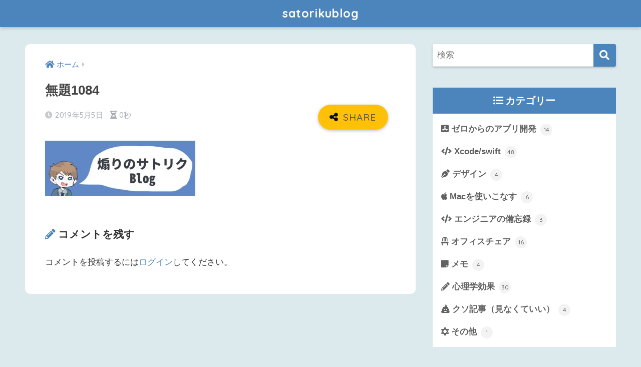

--- FILE ---
content_type: text/html; charset=UTF-8
request_url: https://satoriku.com/%E7%84%A1%E9%A1%8C1084/
body_size: 14344
content:
<!doctype html>
<html lang="ja">
<head>
  <meta charset="utf-8">
  <meta http-equiv="X-UA-Compatible" content="IE=edge">
  <meta name="HandheldFriendly" content="True">
  <meta name="MobileOptimized" content="320">
  <meta name="viewport" content="width=device-width, initial-scale=1, viewport-fit=cover"/>
  <meta name="msapplication-TileColor" content="#4c84bc">
  <meta name="theme-color" content="#4c84bc">
  <link rel="pingback" href="https://satoriku.com/xmlrpc.php">
  <title>無題1084 | satorikublog</title>
<meta name='robots' content='max-image-preview:large' />
<link rel='dns-prefetch' href='//stats.wp.com' />
<link rel='dns-prefetch' href='//fonts.googleapis.com' />
<link rel='dns-prefetch' href='//use.fontawesome.com' />
<link rel='dns-prefetch' href='//v0.wordpress.com' />
<link rel="alternate" type="application/rss+xml" title="satorikublog &raquo; フィード" href="https://satoriku.com/feed/" />
<link rel="alternate" type="application/rss+xml" title="satorikublog &raquo; コメントフィード" href="https://satoriku.com/comments/feed/" />
<link rel='stylesheet' id='sng-stylesheet-css' href='https://satoriku.com/wp-content/themes/sango-theme/style.css?ver2_1_1' type='text/css' media='all' />
<link rel='stylesheet' id='sng-option-css' href='https://satoriku.com/wp-content/themes/sango-theme/entry-option.css?ver2_1_1' type='text/css' media='all' />
<link rel='stylesheet' id='sng-googlefonts-css' href='https://fonts.googleapis.com/css?family=Quicksand%3A500%2C700&#038;display=swap' type='text/css' media='all' />
<link rel='stylesheet' id='sng-fontawesome-css' href='https://use.fontawesome.com/releases/v5.11.2/css/all.css' type='text/css' media='all' />
<style id='rinkerg-gutenberg-rinker-style-inline-css' type='text/css'>
.wp-block-create-block-block{background-color:#21759b;color:#fff;padding:2px}

</style>
<link rel='stylesheet' id='mediaelement-css' href='https://satoriku.com/wp-includes/js/mediaelement/mediaelementplayer-legacy.min.css' type='text/css' media='all' />
<link rel='stylesheet' id='wp-mediaelement-css' href='https://satoriku.com/wp-includes/js/mediaelement/wp-mediaelement.min.css' type='text/css' media='all' />
<style id='jetpack-sharing-buttons-style-inline-css' type='text/css'>
.jetpack-sharing-buttons__services-list{display:flex;flex-direction:row;flex-wrap:wrap;gap:0;list-style-type:none;margin:5px;padding:0}.jetpack-sharing-buttons__services-list.has-small-icon-size{font-size:12px}.jetpack-sharing-buttons__services-list.has-normal-icon-size{font-size:16px}.jetpack-sharing-buttons__services-list.has-large-icon-size{font-size:24px}.jetpack-sharing-buttons__services-list.has-huge-icon-size{font-size:36px}@media print{.jetpack-sharing-buttons__services-list{display:none!important}}.editor-styles-wrapper .wp-block-jetpack-sharing-buttons{gap:0;padding-inline-start:0}ul.jetpack-sharing-buttons__services-list.has-background{padding:1.25em 2.375em}
</style>
<style id='classic-theme-styles-inline-css' type='text/css'>
/*! This file is auto-generated */
.wp-block-button__link{color:#fff;background-color:#32373c;border-radius:9999px;box-shadow:none;text-decoration:none;padding:calc(.667em + 2px) calc(1.333em + 2px);font-size:1.125em}.wp-block-file__button{background:#32373c;color:#fff;text-decoration:none}
</style>
<style id='global-styles-inline-css' type='text/css'>
body{--wp--preset--color--black: #000000;--wp--preset--color--cyan-bluish-gray: #abb8c3;--wp--preset--color--white: #ffffff;--wp--preset--color--pale-pink: #f78da7;--wp--preset--color--vivid-red: #cf2e2e;--wp--preset--color--luminous-vivid-orange: #ff6900;--wp--preset--color--luminous-vivid-amber: #fcb900;--wp--preset--color--light-green-cyan: #7bdcb5;--wp--preset--color--vivid-green-cyan: #00d084;--wp--preset--color--pale-cyan-blue: #8ed1fc;--wp--preset--color--vivid-cyan-blue: #0693e3;--wp--preset--color--vivid-purple: #9b51e0;--wp--preset--gradient--vivid-cyan-blue-to-vivid-purple: linear-gradient(135deg,rgba(6,147,227,1) 0%,rgb(155,81,224) 100%);--wp--preset--gradient--light-green-cyan-to-vivid-green-cyan: linear-gradient(135deg,rgb(122,220,180) 0%,rgb(0,208,130) 100%);--wp--preset--gradient--luminous-vivid-amber-to-luminous-vivid-orange: linear-gradient(135deg,rgba(252,185,0,1) 0%,rgba(255,105,0,1) 100%);--wp--preset--gradient--luminous-vivid-orange-to-vivid-red: linear-gradient(135deg,rgba(255,105,0,1) 0%,rgb(207,46,46) 100%);--wp--preset--gradient--very-light-gray-to-cyan-bluish-gray: linear-gradient(135deg,rgb(238,238,238) 0%,rgb(169,184,195) 100%);--wp--preset--gradient--cool-to-warm-spectrum: linear-gradient(135deg,rgb(74,234,220) 0%,rgb(151,120,209) 20%,rgb(207,42,186) 40%,rgb(238,44,130) 60%,rgb(251,105,98) 80%,rgb(254,248,76) 100%);--wp--preset--gradient--blush-light-purple: linear-gradient(135deg,rgb(255,206,236) 0%,rgb(152,150,240) 100%);--wp--preset--gradient--blush-bordeaux: linear-gradient(135deg,rgb(254,205,165) 0%,rgb(254,45,45) 50%,rgb(107,0,62) 100%);--wp--preset--gradient--luminous-dusk: linear-gradient(135deg,rgb(255,203,112) 0%,rgb(199,81,192) 50%,rgb(65,88,208) 100%);--wp--preset--gradient--pale-ocean: linear-gradient(135deg,rgb(255,245,203) 0%,rgb(182,227,212) 50%,rgb(51,167,181) 100%);--wp--preset--gradient--electric-grass: linear-gradient(135deg,rgb(202,248,128) 0%,rgb(113,206,126) 100%);--wp--preset--gradient--midnight: linear-gradient(135deg,rgb(2,3,129) 0%,rgb(40,116,252) 100%);--wp--preset--font-size--small: 13px;--wp--preset--font-size--medium: 20px;--wp--preset--font-size--large: 36px;--wp--preset--font-size--x-large: 42px;--wp--preset--spacing--20: 0.44rem;--wp--preset--spacing--30: 0.67rem;--wp--preset--spacing--40: 1rem;--wp--preset--spacing--50: 1.5rem;--wp--preset--spacing--60: 2.25rem;--wp--preset--spacing--70: 3.38rem;--wp--preset--spacing--80: 5.06rem;--wp--preset--shadow--natural: 6px 6px 9px rgba(0, 0, 0, 0.2);--wp--preset--shadow--deep: 12px 12px 50px rgba(0, 0, 0, 0.4);--wp--preset--shadow--sharp: 6px 6px 0px rgba(0, 0, 0, 0.2);--wp--preset--shadow--outlined: 6px 6px 0px -3px rgba(255, 255, 255, 1), 6px 6px rgba(0, 0, 0, 1);--wp--preset--shadow--crisp: 6px 6px 0px rgba(0, 0, 0, 1);}:where(.is-layout-flex){gap: 0.5em;}:where(.is-layout-grid){gap: 0.5em;}body .is-layout-flow > .alignleft{float: left;margin-inline-start: 0;margin-inline-end: 2em;}body .is-layout-flow > .alignright{float: right;margin-inline-start: 2em;margin-inline-end: 0;}body .is-layout-flow > .aligncenter{margin-left: auto !important;margin-right: auto !important;}body .is-layout-constrained > .alignleft{float: left;margin-inline-start: 0;margin-inline-end: 2em;}body .is-layout-constrained > .alignright{float: right;margin-inline-start: 2em;margin-inline-end: 0;}body .is-layout-constrained > .aligncenter{margin-left: auto !important;margin-right: auto !important;}body .is-layout-constrained > :where(:not(.alignleft):not(.alignright):not(.alignfull)){max-width: var(--wp--style--global--content-size);margin-left: auto !important;margin-right: auto !important;}body .is-layout-constrained > .alignwide{max-width: var(--wp--style--global--wide-size);}body .is-layout-flex{display: flex;}body .is-layout-flex{flex-wrap: wrap;align-items: center;}body .is-layout-flex > *{margin: 0;}body .is-layout-grid{display: grid;}body .is-layout-grid > *{margin: 0;}:where(.wp-block-columns.is-layout-flex){gap: 2em;}:where(.wp-block-columns.is-layout-grid){gap: 2em;}:where(.wp-block-post-template.is-layout-flex){gap: 1.25em;}:where(.wp-block-post-template.is-layout-grid){gap: 1.25em;}.has-black-color{color: var(--wp--preset--color--black) !important;}.has-cyan-bluish-gray-color{color: var(--wp--preset--color--cyan-bluish-gray) !important;}.has-white-color{color: var(--wp--preset--color--white) !important;}.has-pale-pink-color{color: var(--wp--preset--color--pale-pink) !important;}.has-vivid-red-color{color: var(--wp--preset--color--vivid-red) !important;}.has-luminous-vivid-orange-color{color: var(--wp--preset--color--luminous-vivid-orange) !important;}.has-luminous-vivid-amber-color{color: var(--wp--preset--color--luminous-vivid-amber) !important;}.has-light-green-cyan-color{color: var(--wp--preset--color--light-green-cyan) !important;}.has-vivid-green-cyan-color{color: var(--wp--preset--color--vivid-green-cyan) !important;}.has-pale-cyan-blue-color{color: var(--wp--preset--color--pale-cyan-blue) !important;}.has-vivid-cyan-blue-color{color: var(--wp--preset--color--vivid-cyan-blue) !important;}.has-vivid-purple-color{color: var(--wp--preset--color--vivid-purple) !important;}.has-black-background-color{background-color: var(--wp--preset--color--black) !important;}.has-cyan-bluish-gray-background-color{background-color: var(--wp--preset--color--cyan-bluish-gray) !important;}.has-white-background-color{background-color: var(--wp--preset--color--white) !important;}.has-pale-pink-background-color{background-color: var(--wp--preset--color--pale-pink) !important;}.has-vivid-red-background-color{background-color: var(--wp--preset--color--vivid-red) !important;}.has-luminous-vivid-orange-background-color{background-color: var(--wp--preset--color--luminous-vivid-orange) !important;}.has-luminous-vivid-amber-background-color{background-color: var(--wp--preset--color--luminous-vivid-amber) !important;}.has-light-green-cyan-background-color{background-color: var(--wp--preset--color--light-green-cyan) !important;}.has-vivid-green-cyan-background-color{background-color: var(--wp--preset--color--vivid-green-cyan) !important;}.has-pale-cyan-blue-background-color{background-color: var(--wp--preset--color--pale-cyan-blue) !important;}.has-vivid-cyan-blue-background-color{background-color: var(--wp--preset--color--vivid-cyan-blue) !important;}.has-vivid-purple-background-color{background-color: var(--wp--preset--color--vivid-purple) !important;}.has-black-border-color{border-color: var(--wp--preset--color--black) !important;}.has-cyan-bluish-gray-border-color{border-color: var(--wp--preset--color--cyan-bluish-gray) !important;}.has-white-border-color{border-color: var(--wp--preset--color--white) !important;}.has-pale-pink-border-color{border-color: var(--wp--preset--color--pale-pink) !important;}.has-vivid-red-border-color{border-color: var(--wp--preset--color--vivid-red) !important;}.has-luminous-vivid-orange-border-color{border-color: var(--wp--preset--color--luminous-vivid-orange) !important;}.has-luminous-vivid-amber-border-color{border-color: var(--wp--preset--color--luminous-vivid-amber) !important;}.has-light-green-cyan-border-color{border-color: var(--wp--preset--color--light-green-cyan) !important;}.has-vivid-green-cyan-border-color{border-color: var(--wp--preset--color--vivid-green-cyan) !important;}.has-pale-cyan-blue-border-color{border-color: var(--wp--preset--color--pale-cyan-blue) !important;}.has-vivid-cyan-blue-border-color{border-color: var(--wp--preset--color--vivid-cyan-blue) !important;}.has-vivid-purple-border-color{border-color: var(--wp--preset--color--vivid-purple) !important;}.has-vivid-cyan-blue-to-vivid-purple-gradient-background{background: var(--wp--preset--gradient--vivid-cyan-blue-to-vivid-purple) !important;}.has-light-green-cyan-to-vivid-green-cyan-gradient-background{background: var(--wp--preset--gradient--light-green-cyan-to-vivid-green-cyan) !important;}.has-luminous-vivid-amber-to-luminous-vivid-orange-gradient-background{background: var(--wp--preset--gradient--luminous-vivid-amber-to-luminous-vivid-orange) !important;}.has-luminous-vivid-orange-to-vivid-red-gradient-background{background: var(--wp--preset--gradient--luminous-vivid-orange-to-vivid-red) !important;}.has-very-light-gray-to-cyan-bluish-gray-gradient-background{background: var(--wp--preset--gradient--very-light-gray-to-cyan-bluish-gray) !important;}.has-cool-to-warm-spectrum-gradient-background{background: var(--wp--preset--gradient--cool-to-warm-spectrum) !important;}.has-blush-light-purple-gradient-background{background: var(--wp--preset--gradient--blush-light-purple) !important;}.has-blush-bordeaux-gradient-background{background: var(--wp--preset--gradient--blush-bordeaux) !important;}.has-luminous-dusk-gradient-background{background: var(--wp--preset--gradient--luminous-dusk) !important;}.has-pale-ocean-gradient-background{background: var(--wp--preset--gradient--pale-ocean) !important;}.has-electric-grass-gradient-background{background: var(--wp--preset--gradient--electric-grass) !important;}.has-midnight-gradient-background{background: var(--wp--preset--gradient--midnight) !important;}.has-small-font-size{font-size: var(--wp--preset--font-size--small) !important;}.has-medium-font-size{font-size: var(--wp--preset--font-size--medium) !important;}.has-large-font-size{font-size: var(--wp--preset--font-size--large) !important;}.has-x-large-font-size{font-size: var(--wp--preset--font-size--x-large) !important;}
.wp-block-navigation a:where(:not(.wp-element-button)){color: inherit;}
:where(.wp-block-post-template.is-layout-flex){gap: 1.25em;}:where(.wp-block-post-template.is-layout-grid){gap: 1.25em;}
:where(.wp-block-columns.is-layout-flex){gap: 2em;}:where(.wp-block-columns.is-layout-grid){gap: 2em;}
.wp-block-pullquote{font-size: 1.5em;line-height: 1.6;}
</style>
<link rel='stylesheet' id='yyi_rinker_stylesheet-css' href='https://satoriku.com/wp-content/plugins/yyi-rinker/css/style.css?v=1.11.1' type='text/css' media='all' />
<link rel='stylesheet' id='poripu-style-css' href='https://satoriku.com/wp-content/themes/sango-theme-poripu/poripu-style.css' type='text/css' media='all' />
<link rel='stylesheet' id='child-style-css' href='https://satoriku.com/wp-content/themes/sango-theme-poripu/style.css' type='text/css' media='all' />
<link rel='stylesheet' id='ofi-css' href='https://satoriku.com/wp-content/themes/sango-theme-poripu/library/css/ofi.css' type='text/css' media='all' />
<link rel='stylesheet' id='fancybox-css' href='https://satoriku.com/wp-content/plugins/easy-fancybox/fancybox/1.5.4/jquery.fancybox.min.css' type='text/css' media='screen' />
<link rel='stylesheet' id='aurora-heatmap-css' href='https://satoriku.com/wp-content/plugins/aurora-heatmap/style.css' type='text/css' media='all' />
<link rel='stylesheet' id='enlighterjs-css' href='https://satoriku.com/wp-content/plugins/enlighter/cache/enlighterjs.min.css' type='text/css' media='all' />
<link rel='stylesheet' id='jetpack_css-css' href='https://satoriku.com/wp-content/plugins/jetpack/css/jetpack.css' type='text/css' media='all' />
<script type="text/javascript" src="https://satoriku.com/wp-includes/js/jquery/jquery.min.js" id="jquery-core-js"></script>
<script type="text/javascript" src="https://satoriku.com/wp-includes/js/jquery/jquery-migrate.min.js" id="jquery-migrate-js"></script>
<script type="text/javascript" src="https://satoriku.com/wp-content/plugins/yyi-rinker/js/event-tracking.js?v=1.11.1" id="yyi_rinker_event_tracking_script-js"></script>
<script type="text/javascript" src="https://satoriku.com/wp-content/themes/sango-theme-poripu/library/js/ofi.min.js" id="ofi-js"></script>
<script type="text/javascript" src="https://satoriku.com/wp-content/themes/sango-theme-poripu/library/js/prp-ofi.js" id="prp_ofi-js"></script>
<script type="text/javascript" id="aurora-heatmap-js-extra">
/* <![CDATA[ */
var aurora_heatmap = {"_mode":"reporter","ajax_url":"https:\/\/satoriku.com\/wp-admin\/admin-ajax.php","action":"aurora_heatmap","reports":"click_pc,click_mobile","debug":"0","ajax_delay_time":"3000","ajax_interval":"10","ajax_bulk":null};
/* ]]> */
</script>
<script type="text/javascript" src="https://satoriku.com/wp-content/plugins/aurora-heatmap/js/aurora-heatmap.min.js" id="aurora-heatmap-js"></script>
<link rel="https://api.w.org/" href="https://satoriku.com/wp-json/" /><link rel="alternate" type="application/json" href="https://satoriku.com/wp-json/wp/v2/media/974" /><link rel="EditURI" type="application/rsd+xml" title="RSD" href="https://satoriku.com/xmlrpc.php?rsd" />
<link rel='shortlink' href='https://wp.me/aaAt4s-fI' />
<link rel="alternate" type="application/json+oembed" href="https://satoriku.com/wp-json/oembed/1.0/embed?url=https%3A%2F%2Fsatoriku.com%2F%25e7%2584%25a1%25e9%25a1%258c1084%2F" />
<link rel="alternate" type="text/xml+oembed" href="https://satoriku.com/wp-json/oembed/1.0/embed?url=https%3A%2F%2Fsatoriku.com%2F%25e7%2584%25a1%25e9%25a1%258c1084%2F&#038;format=xml" />
	<script src="https://use.fontawesome.com/598b3d998a.js"></script>
		<style>img#wpstats{display:none}</style>
		<script type="text/javascript" language="javascript">
    var vc_pid = "885969841";
</script><script type="text/javascript" src="//aml.valuecommerce.com/vcdal.js" async></script><style>
.yyi-rinker-images {
    display: flex;
    justify-content: center;
    align-items: center;
    position: relative;

}
div.yyi-rinker-image img.yyi-rinker-main-img.hidden {
    display: none;
}

.yyi-rinker-images-arrow {
    cursor: pointer;
    position: absolute;
    top: 50%;
    display: block;
    margin-top: -11px;
    opacity: 0.6;
    width: 22px;
}

.yyi-rinker-images-arrow-left{
    left: -10px;
}
.yyi-rinker-images-arrow-right{
    right: -10px;
}

.yyi-rinker-images-arrow-left.hidden {
    display: none;
}

.yyi-rinker-images-arrow-right.hidden {
    display: none;
}
div.yyi-rinker-contents.yyi-rinker-design-tate  div.yyi-rinker-box{
    flex-direction: column;
}

div.yyi-rinker-contents.yyi-rinker-design-slim div.yyi-rinker-box .yyi-rinker-links {
    flex-direction: column;
}

div.yyi-rinker-contents.yyi-rinker-design-slim div.yyi-rinker-info {
    width: 100%;
}

div.yyi-rinker-contents.yyi-rinker-design-slim .yyi-rinker-title {
    text-align: center;
}

div.yyi-rinker-contents.yyi-rinker-design-slim .yyi-rinker-links {
    text-align: center;
}
div.yyi-rinker-contents.yyi-rinker-design-slim .yyi-rinker-image {
    margin: auto;
}

div.yyi-rinker-contents.yyi-rinker-design-slim div.yyi-rinker-info ul.yyi-rinker-links li {
	align-self: stretch;
}
div.yyi-rinker-contents.yyi-rinker-design-slim div.yyi-rinker-box div.yyi-rinker-info {
	padding: 0;
}
div.yyi-rinker-contents.yyi-rinker-design-slim div.yyi-rinker-box {
	flex-direction: column;
	padding: 14px 5px 0;
}

.yyi-rinker-design-slim div.yyi-rinker-box div.yyi-rinker-info {
	text-align: center;
}

.yyi-rinker-design-slim div.price-box span.price {
	display: block;
}

div.yyi-rinker-contents.yyi-rinker-design-slim div.yyi-rinker-info div.yyi-rinker-title a{
	font-size:16px;
}

div.yyi-rinker-contents.yyi-rinker-design-slim ul.yyi-rinker-links li.amazonkindlelink:before,  div.yyi-rinker-contents.yyi-rinker-design-slim ul.yyi-rinker-links li.amazonlink:before,  div.yyi-rinker-contents.yyi-rinker-design-slim ul.yyi-rinker-links li.rakutenlink:before, div.yyi-rinker-contents.yyi-rinker-design-slim ul.yyi-rinker-links li.yahoolink:before, div.yyi-rinker-contents.yyi-rinker-design-slim ul.yyi-rinker-links li.mercarilink:before {
	font-size:12px;
}

div.yyi-rinker-contents.yyi-rinker-design-slim ul.yyi-rinker-links li a {
	font-size: 13px;
}
.entry-content ul.yyi-rinker-links li {
	padding: 0;
}

div.yyi-rinker-contents .yyi-rinker-attention.attention_desing_right_ribbon {
    width: 89px;
    height: 91px;
    position: absolute;
    top: -1px;
    right: -1px;
    left: auto;
    overflow: hidden;
}

div.yyi-rinker-contents .yyi-rinker-attention.attention_desing_right_ribbon span {
    display: inline-block;
    width: 146px;
    position: absolute;
    padding: 4px 0;
    left: -13px;
    top: 12px;
    text-align: center;
    font-size: 12px;
    line-height: 24px;
    -webkit-transform: rotate(45deg);
    transform: rotate(45deg);
    box-shadow: 0 1px 3px rgba(0, 0, 0, 0.2);
}

div.yyi-rinker-contents .yyi-rinker-attention.attention_desing_right_ribbon {
    background: none;
}
.yyi-rinker-attention.attention_desing_right_ribbon .yyi-rinker-attention-after,
.yyi-rinker-attention.attention_desing_right_ribbon .yyi-rinker-attention-before{
display:none;
}
div.yyi-rinker-use-right_ribbon div.yyi-rinker-title {
    margin-right: 2rem;
}

				</style><meta name="robots" content="noindex,nofollow" /><meta property="og:title" content="無題1084" />
<meta property="og:description" content="" />
<meta property="og:type" content="article" />
<meta property="og:url" content="https://satoriku.com/%e7%84%a1%e9%a1%8c1084/" />
<meta property="og:image" content="https://satoriku.com/wp-content/uploads/2019/10/S__4300802.jpg" />
<meta name="thumbnail" content="https://satoriku.com/wp-content/uploads/2019/10/S__4300802.jpg" />
<meta property="og:site_name" content="satorikublog" />
<meta name="twitter:card" content="summary_large_image" />
<link rel="shortcut icon" href="/path/to/favicon.ico">
<meta name="google-site-verification" content="_wROLg6WRcOqCsaqbQrtF9FoyyZUTKZtSfvtshyM2ik" /><!-- gtag.js -->
<script async src="https://www.googletagmanager.com/gtag/js?id=UA-124920509-6"></script>
<script>
  window.dataLayer = window.dataLayer || [];
  function gtag(){dataLayer.push(arguments);}
  gtag('js', new Date());
  gtag('config', 'UA-124920509-6');
</script>
<style type="text/css" id="custom-background-css">
body.custom-background { background-color: #ddeaed; }
</style>
	
<!-- Jetpack Open Graph Tags -->
<meta property="og:type" content="article" />
<meta property="og:title" content="無題1084" />
<meta property="og:url" content="https://satoriku.com/%e7%84%a1%e9%a1%8c1084/" />
<meta property="og:description" content="詳しくは投稿をご覧ください。" />
<meta property="article:published_time" content="2019-05-05T08:54:11+00:00" />
<meta property="article:modified_time" content="2019-05-05T08:54:11+00:00" />
<meta property="og:site_name" content="satorikublog" />
<meta property="og:image" content="https://satoriku.com/wp-content/uploads/2019/05/無題1084.jpeg" />
<meta property="og:image:alt" content="" />
<meta property="og:locale" content="ja_JP" />
<meta name="twitter:text:title" content="無題1084" />
<meta name="twitter:image" content="https://satoriku.com/wp-content/uploads/2019/05/無題1084.jpeg?w=640" />
<meta name="twitter:card" content="summary_large_image" />
<meta name="twitter:description" content="詳しくは投稿をご覧ください。" />

<!-- End Jetpack Open Graph Tags -->
<link rel="icon" href="https://satoriku.com/wp-content/uploads/2019/10/cropped-saicon-1-32x32.jpg" sizes="32x32" />
<link rel="icon" href="https://satoriku.com/wp-content/uploads/2019/10/cropped-saicon-1-192x192.jpg" sizes="192x192" />
<link rel="apple-touch-icon" href="https://satoriku.com/wp-content/uploads/2019/10/cropped-saicon-1-180x180.jpg" />
<meta name="msapplication-TileImage" content="https://satoriku.com/wp-content/uploads/2019/10/cropped-saicon-1-270x270.jpg" />
<style> a{color:#4c84bc}.main-c, .has-sango-main-color{color:#4c84bc}.main-bc, .has-sango-main-background-color{background-color:#4c84bc}.main-bdr, #inner-content .main-bdr{border-color:#4c84bc}.pastel-c, .has-sango-pastel-color{color:#ddeaed}.pastel-bc, .has-sango-pastel-background-color, #inner-content .pastel-bc{background-color:#ddeaed}.accent-c, .has-sango-accent-color{color:#ffc107}.accent-bc, .has-sango-accent-background-color{background-color:#ffc107}.header, #footer-menu, .drawer__title{background-color:#4c84bc}#logo a{color:#ffffff}.desktop-nav li a , .mobile-nav li a, #footer-menu a, #drawer__open, .header-search__open, .copyright, .drawer__title{color:#ffffff}.drawer__title .close span, .drawer__title .close span:before{background:#ffffff}.desktop-nav li:after{background:#ffffff}.mobile-nav .current-menu-item{border-bottom-color:#ffffff}.widgettitle{color:#ffffff;background-color:#4c84bc}.footer{background-color:#e0e4eb}.footer, .footer a, .footer .widget ul li a{color:#3c3c3c}#toc_container .toc_title, .entry-content .ez-toc-title-container, #footer_menu .raised, .pagination a, .pagination span, #reply-title:before, .entry-content blockquote:before, .main-c-before li:before, .main-c-b:before{color:#4c84bc}.searchform__submit, #toc_container .toc_title:before, .ez-toc-title-container:before, .cat-name, .pre_tag > span, .pagination .current, .post-page-numbers.current, #submit, .withtag_list > span, .main-bc-before li:before{background-color:#4c84bc}#toc_container, #ez-toc-container, .entry-content h3, .li-mainbdr ul, .li-mainbdr ol{border-color:#4c84bc}.search-title i, .acc-bc-before li:before{background:#ffc107}.li-accentbdr ul, .li-accentbdr ol{border-color:#ffc107}.pagination a:hover, .li-pastelbc ul, .li-pastelbc ol{background:#ddeaed}body{font-size:100%}@media only screen and (min-width:481px){body{font-size:107%}}@media only screen and (min-width:1030px){body{font-size:107%}}.totop{background:#ffc107}.header-info a{color:#4e585e;background:linear-gradient(95deg, #ffc107, #ffc107)}.fixed-menu ul{background:#FFF}.fixed-menu a{color:#a2a7ab}.fixed-menu .current-menu-item a, .fixed-menu ul li a.active{color:#6bb6ff}.post-tab{background:#4887bf}.post-tab > div{color:#ffffff}.post-tab > div.tab-active{background:linear-gradient(45deg, #ffc107, #ffc107)}body{font-family:"Helvetica", "Arial", "Hiragino Kaku Gothic ProN", "Hiragino Sans", YuGothic, "Yu Gothic", "メイリオ", Meiryo, sans-serif;}.dfont{font-family:"Quicksand","Helvetica", "Arial", "Hiragino Kaku Gothic ProN", "Hiragino Sans", YuGothic, "Yu Gothic", "メイリオ", Meiryo, sans-serif;}.body_bc{background-color:ddeaed}</style><style>
/* 吹き出し右 */
.right .sc {
    background:#e6eff7; /* ふきだしの中の色 */
    border: solid 2px #e6eff7; /* ふきだしの線の色 */
    color: #3c3c3c; /* 文字の色 */
}
.right .sc:before,
.right .sc:after {
    border-left-color:#e6eff7;
}
/* ふきだし左 */
.sc {
    background: #f1eff0; /* ふきだしの中の色 */
    border: solid 2px #f1eff0; /* ふきだしの線の色 */
    color: #3c3c3c; /* 文字の色 */
}
.sc:before,
.sc:after {
    border-right: 12px solid #f1eff0; /* ふきだしの線の色 */
}
/* wppのランキングカラーをアクセントカラーに */
.my-widget.show_num li:nth-child(-n+3):before {
    background: #ffc107;
}
/* topオススメの下線をアクセントカラーに */
div.osusume-b {
    border-bottom: solid 3px #ffc107;
}
div.shinchaku-b {
    border-bottom: solid 3px #4c84bc;
}
</style>
<link rel="stylesheet" id="prp-fontawesome5-all" href="//use.fontawesome.com/releases/v5.2.0/css/all.css" type="text/css" media="all">
<link rel="stylesheet" id="prp-fontawesome5-v4-shims" href="//use.fontawesome.com/releases/v5.2.0/css/v4-shims.css" type="text/css" media="all">
</head>
<body class="attachment attachment-template-default single single-attachment postid-974 attachmentid-974 attachment-jpeg custom-background fa5">
    <div id="container">
    <header class="header header--center">
            <div id="inner-header" class="wrap cf">
    <div id="logo" class="h1 dfont">
    <a href="https://satoriku.com">
            satorikublog    </a>
  </div>
  <div class="header-search">
    <input type="checkbox" class="header-search__input" id="header-search-input" onclick="document.querySelector('.header-search__modal .searchform__input').focus()">
  <label class="header-search__close" for="header-search-input"></label>
  <div class="header-search__modal">
    <form role="search" method="get" id="searchform" class="searchform" action="https://satoriku.com/">
  <div>
    <input type="search" id="s" class="searchform__input" name="s" value="" placeholder="検索" />
    <button type="submit" id="searchsubmit" class="searchform__submit"><i class="fas fa-search"></i></button>
  </div>
</form>  </div>
</div>  <nav class="desktop-nav clearfix"></nav></div>
    </header>
      <div id="content">
    <div id="inner-content" class="wrap cf">
      <main id="main" class="m-all t-2of3 d-5of7 cf">
                  <article id="entry" class="cf post-974 attachment type-attachment status-inherit nothumb">
            <header class="article-header entry-header">
	<nav id="breadcrumb" class="breadcrumb"><ul itemscope itemtype="http://schema.org/BreadcrumbList"><li itemprop="itemListElement" itemscope itemtype="http://schema.org/ListItem"><a href="https://satoriku.com" itemprop="item"><span itemprop="name">ホーム</span></a><meta itemprop="position" content="1" /></li></ul></nav>    <h1 class="entry-title single-title">無題1084</h1>
	<p class="entry-meta vcard dfont">
	    <time class="pubdate entry-time" itemprop="datePublished" datetime="2019-05-05">2019年5月5日</time>   
        <i class="fa fa-hourglass-half" aria-hidden="true"></i> 
        0秒    </p>
  		    				  <!--FABボタン-->
	  	  <input type="checkbox" id="fab">
		  <label class="fab-btn accent-bc" for="fab"><i class="fa fa-share-alt"></i></label>
		  <label class="fab__close-cover" for="fab"></label>
		  <!--FABの中身-->
		  <div id="fab__contents">
			 <div class="fab__contents-main dfont">
			    <label class="close" for="fab"><span></span></label>
			    <p class="fab__contents_title">SHARE</p>
			  				  	  <div class="sns-btn sns-dif">
          <ul>
        <!-- twitter -->
        <li class="tw sns-btn__item">
          <a href="https://twitter.com/share?url=https%3A%2F%2Fsatoriku.com%2F%25e7%2584%25a1%25e9%25a1%258c1084%2F&text=%E7%84%A1%E9%A1%8C1084%EF%BD%9Csatorikublog" target="_blank" rel="nofollow noopener noreferrer">
            <i class="fab fa-twitter"></i>            <span class="share_txt">ツイート</span>
          </a>
                  </li>
        <!-- facebook -->
        <li class="fb sns-btn__item">
          <a href="https://www.facebook.com/share.php?u=https%3A%2F%2Fsatoriku.com%2F%25e7%2584%25a1%25e9%25a1%258c1084%2F" target="_blank" rel="nofollow noopener noreferrer">
            <i class="fab fa-facebook"></i>            <span class="share_txt">シェア</span>
          </a>
                  </li>
        <!-- はてなブックマーク -->
        <li class="hatebu sns-btn__item">
          <a href="http://b.hatena.ne.jp/add?mode=confirm&url=https%3A%2F%2Fsatoriku.com%2F%25e7%2584%25a1%25e9%25a1%258c1084%2F&title=%E7%84%A1%E9%A1%8C1084%EF%BD%9Csatorikublog" target="_blank" rel="nofollow noopener noreferrer">
            <i class="fa fa-hatebu"></i>
            <span class="share_txt">はてブ</span>
          </a>
                  </li>
        <!-- LINE -->
        <li class="line sns-btn__item">
          <a href="https://social-plugins.line.me/lineit/share?url=https%3A%2F%2Fsatoriku.com%2F%25e7%2584%25a1%25e9%25a1%258c1084%2F&text=%E7%84%A1%E9%A1%8C1084%EF%BD%9Csatorikublog" target="_blank" rel="nofollow noopener noreferrer">
                          <i class="fab fa-line"></i>
                        <span class="share_txt share_txt_line dfont">LINE</span>
          </a>
        </li>
        <!-- Pocket -->
        <li class="pkt sns-btn__item">
          <a href="http://getpocket.com/edit?url=https%3A%2F%2Fsatoriku.com%2F%25e7%2584%25a1%25e9%25a1%258c1084%2F&title=%E7%84%A1%E9%A1%8C1084%EF%BD%9Csatorikublog" target="_blank" rel="nofollow noopener noreferrer">
            <i class="fab fa-get-pocket"></i>            <span class="share_txt">Pocket</span>
          </a>
                  </li>
      </ul>
  </div>
  		  	</div>
		  </div>
		</header><section class="entry-content cf">
  <p class="attachment"><a href='https://satoriku.com/wp-content/uploads/2019/05/無題1084.jpeg'><img decoding="async" width="300" height="110" src="https://satoriku.com/wp-content/uploads/2019/05/無題1084-300x110.jpeg" class="attachment-medium size-medium" alt="" srcset="https://satoriku.com/wp-content/uploads/2019/05/無題1084-300x110.jpeg 300w, https://satoriku.com/wp-content/uploads/2019/05/無題1084-768x282.jpeg 768w, https://satoriku.com/wp-content/uploads/2019/05/無題1084-700x257.jpeg 700w, https://satoriku.com/wp-content/uploads/2019/05/無題1084-940x345.jpeg 940w, https://satoriku.com/wp-content/uploads/2019/05/無題1084.jpeg 949w" sizes="(max-width: 300px) 100vw, 300px" /></a></p>
</section><div id="entry-footer-wrapper"></div><div id="comments">
    	<div id="respond" class="comment-respond">
		<h3 id="reply-title" class="comment-reply-title">コメントを残す</h3><p class="must-log-in">コメントを投稿するには<a href="https://satoriku.com/wp-login.php?redirect_to=https%3A%2F%2Fsatoriku.com%2F%25e7%2584%25a1%25e9%25a1%258c1084%2F">ログイン</a>してください。</p>	</div><!-- #respond -->
	</div><script type="application/ld+json">{"@context":"http://schema.org","@type":"Article","mainEntityOfPage":"https://satoriku.com/%e7%84%a1%e9%a1%8c1084/","headline":"無題1084","image":{"@type":"ImageObject","url":"https://satoriku.com/wp-content/uploads/2019/05/無題1084.jpeg","width":949,"height":348},"datePublished":"2019-05-05T17:54:11+0900","dateModified":"2019-05-05T17:54:11+0900","author":{"@type":"Person","name":"satoriku"},"publisher":{"@type":"Organization","name":"","logo":{"@type":"ImageObject","url":""}},"description":""}</script>            </article>
                                    </main>
        <div id="sidebar1" class="sidebar m-all t-1of3 d-2of7 last-col cf" role="complementary">
    <aside class="insidesp">
              <div id="notfix" class="normal-sidebar">
          <div id="search-5" class="widget widget_search"><form role="search" method="get" id="searchform" class="searchform" action="https://satoriku.com/">
  <div>
    <input type="search" id="s" class="searchform__input" name="s" value="" placeholder="検索" />
    <button type="submit" id="searchsubmit" class="searchform__submit"><i class="fas fa-search"></i></button>
  </div>
</form></div><div id="categories-5" class="widget widget_categories"><h4 class="widgettitle dfont has-fa-before">カテゴリー</h4>
			<ul>
					<li class="cat-item cat-item-50"><a href="https://satoriku.com/category/%e3%82%bc%e3%83%ad%e3%81%8b%e3%82%89%e3%81%ae%e3%82%a2%e3%83%97%e3%83%aa%e9%96%8b%e7%99%ba/"><i class="fab fa-app-store-ios"></i>&nbsp;ゼロからのアプリ開発 <span class="entry-count dfont">14</span></a>
</li>
	<li class="cat-item cat-item-49"><a href="https://satoriku.com/category/xcode-swift/"><i class="fas fa-code"></i>&nbsp;Xcode/swift <span class="entry-count dfont">48</span></a>
</li>
	<li class="cat-item cat-item-51"><a href="https://satoriku.com/category/design/"><i class="fas fa-pen-nib"></i>&nbsp;デザイン <span class="entry-count dfont">4</span></a>
</li>
	<li class="cat-item cat-item-48"><a href="https://satoriku.com/category/mac/"><i class="fab fa-apple"></i>&nbsp;Macを使いこなす <span class="entry-count dfont">6</span></a>
</li>
	<li class="cat-item cat-item-47"><a href="https://satoriku.com/category/engineer/"><i class="fas fa-code"></i>&nbsp;エンジニアの備忘録 <span class="entry-count dfont">3</span></a>
</li>
	<li class="cat-item cat-item-52"><a href="https://satoriku.com/category/office-chair/"><i class="fas fa-chair"></i>&nbsp;オフィスチェア <span class="entry-count dfont">16</span></a>
</li>
	<li class="cat-item cat-item-41"><a href="https://satoriku.com/category/memo/"><i class="fas fa-sticky-note"></i>&nbsp;メモ <span class="entry-count dfont">4</span></a>
</li>
	<li class="cat-item cat-item-29"><a href="https://satoriku.com/category/psychology/"><i class="fas fa-pencil-alt"></i>&nbsp;心理学効果 <span class="entry-count dfont">30</span></a>
</li>
	<li class="cat-item cat-item-34"><a href="https://satoriku.com/category/ks/"><i class="fas fa-poo"></i>&nbsp;クソ記事（見なくていい） <span class="entry-count dfont">4</span></a>
</li>
	<li class="cat-item cat-item-1"><a href="https://satoriku.com/category/1/"><i class="fas fa-star-of-david"></i>&nbsp;その他 <span class="entry-count dfont">1</span></a>
</li>
			</ul>

			</div><div id="custom_html-2" class="widget_text widget widget_custom_html"><div class="textwidget custom-html-widget"><div id="custom_html-11" class="widget_text widget widget_custom_html"><div class="textwidget custom-html-widget"><div class="yourprofile"><p class="profile-background"><img src="https://satoriku.com/wp-content/uploads/2019/08/gadget.jpg"></p><p class="profile-img"><img src="https://satoriku.com/wp-content/uploads/2020/12/r_tano.jpg"></p><p class="yourname dfont">サトリク</p>
</div>
<p class="profile-content">
23歳のエンジニアです。<br>
仕事終わってから１人で淡々とブログを書いています。<br>
目標は、このブログを自慢できるほどのコンテンツに仕上げることです。</p>
<div class="profileBanner">
<ul><li><a href="https://menta.work/plan/2317/24447" target="blank" rel="noopener noreferrer"><img src="https://satoriku.com/wp-content/uploads/2020/10/swiftBanner-1.png" alt="" width="300" height="202" class="alignnone size-medium wp-image-10051 img-huwatto-banner"></a></li><li><a href="https://menta.work/plan/2317/24445" target="blank" rel="noopener noreferrer"><img src="https://satoriku.com/wp-content/uploads/2020/10/blogBanner-2.png" alt="" width="300" height="202" class="alignnone size-medium wp-image-10052 img-huwatto-banner"></a></li></ul>
</div>
<div class="app">
	<p style="text-align: center; margin-bottom: 0;"><span class="appTitle">開発したアプリ</span></p>
<div class="appLink">
  <div><a href="https://apps.apple.com/jp/app/hitomemo/id1503699530?ign-mpt=uo%3D4" target="brank" rel="noopener noreferrer">
		<img src="https://satoriku.com/wp-content/uploads/2020/03/h180.png" class="img-huwatto-link appImg"></a></div>
	<div><a href="https://apps.apple.com/app/id1547067434" target="brank" rel="noopener noreferrer">
		<img src="https://satoriku.com/wp-content/uploads/2021/01/180c.png" class="img-huwatto-link appImg"></a></div>
</div>
</div>
<div class="prof-sns dfont">
<a class="pf-tw" href="https://twitter.com/satorikublog" target="_blank" rel="noopener noreferrer"><i class="fa fa-twitter" aria-hidden="true"></i>
<div>@satorikublog</div></a>
<a class="pf-appstore" href="https://apps.apple.com/us/developer/rikuto-sato/id1492548460" target="_blank" rel="noopener noreferrer"><i class="fab fa-app-store-ios" aria-hidden="true"></i>
<div style="color:#FFF;">AppStore</div></a>
	<a class="pf-bv" href="https://menta.work/user/23011" target="_blank" rel="noopener noreferrer"><i class="fab fa-medium-m"></i>
<div style="color:#fff;">MENTA</div></a>
		<a class="pf-br" href="https://www.youtube.com/channel/UCeQxONRLmExh-wxSsxU5z0A" target="_blank" rel="noopener noreferrer"><i class="fab fa-youtube"></i>
<div style="color:#fff;">YouTube</div></a>
	</div></div></div></div></div><div id="archives-3" class="widget widget_archive"><h4 class="widgettitle dfont has-fa-before">アーカイブ</h4>		<label class="screen-reader-text" for="archives-dropdown-3">アーカイブ</label>
		<select id="archives-dropdown-3" name="archive-dropdown">
			
			<option value="">月を選択</option>
				<option value='https://satoriku.com/2022/12/'> 2022年12月 &nbsp;(1)</option>
	<option value='https://satoriku.com/2021/12/'> 2021年12月 &nbsp;(1)</option>
	<option value='https://satoriku.com/2021/02/'> 2021年2月 &nbsp;(1)</option>
	<option value='https://satoriku.com/2020/12/'> 2020年12月 &nbsp;(8)</option>
	<option value='https://satoriku.com/2020/11/'> 2020年11月 &nbsp;(8)</option>
	<option value='https://satoriku.com/2020/10/'> 2020年10月 &nbsp;(3)</option>
	<option value='https://satoriku.com/2020/09/'> 2020年9月 &nbsp;(2)</option>
	<option value='https://satoriku.com/2020/08/'> 2020年8月 &nbsp;(2)</option>
	<option value='https://satoriku.com/2020/07/'> 2020年7月 &nbsp;(12)</option>
	<option value='https://satoriku.com/2020/06/'> 2020年6月 &nbsp;(8)</option>
	<option value='https://satoriku.com/2020/05/'> 2020年5月 &nbsp;(9)</option>
	<option value='https://satoriku.com/2020/04/'> 2020年4月 &nbsp;(7)</option>
	<option value='https://satoriku.com/2020/03/'> 2020年3月 &nbsp;(11)</option>
	<option value='https://satoriku.com/2020/02/'> 2020年2月 &nbsp;(6)</option>
	<option value='https://satoriku.com/2020/01/'> 2020年1月 &nbsp;(8)</option>
	<option value='https://satoriku.com/2019/12/'> 2019年12月 &nbsp;(3)</option>
	<option value='https://satoriku.com/2019/11/'> 2019年11月 &nbsp;(6)</option>
	<option value='https://satoriku.com/2019/10/'> 2019年10月 &nbsp;(3)</option>
	<option value='https://satoriku.com/2019/09/'> 2019年9月 &nbsp;(13)</option>
	<option value='https://satoriku.com/2019/08/'> 2019年8月 &nbsp;(5)</option>
	<option value='https://satoriku.com/2019/07/'> 2019年7月 &nbsp;(12)</option>
	<option value='https://satoriku.com/2019/03/'> 2019年3月 &nbsp;(1)</option>

		</select>

			<script type="text/javascript">
/* <![CDATA[ */

(function() {
	var dropdown = document.getElementById( "archives-dropdown-3" );
	function onSelectChange() {
		if ( dropdown.options[ dropdown.selectedIndex ].value !== '' ) {
			document.location.href = this.options[ this.selectedIndex ].value;
		}
	}
	dropdown.onchange = onSelectChange;
})();

/* ]]> */
</script>
</div>        </div>
                    <div id="fixed_sidebar" class="fixed-sidebar">
                  </div>
          </aside>
  </div>
    </div>
  </div>
			<footer class="footer">
								<div id="footer-menu">
															<div>
						<a class="footer-menu__btn dfont" id="footerlogo" href="https://satoriku.com">satorikublog					</a>
                    <p class="site_description futo">アプリ開発で役立つ情報を発信</p>					</div>					<nav>
						                        <a class="privacy-policy-link" href="https://satoriku.com/privacy-policy/" rel="privacy-policy">プライバシーポリシー</a>					</nav>
                    <p class="copyright dfont">
                         &copy; 2026                         satorikublog                        All rights reserved.
                    </p>
				</div>
			</footer>
		</div>
					<style>
			.kjk_fixed_headline {
				width: 100%;
				position: fixed;
				top: 0;
				padding-left: 10px;
				background-color: #aaa;
				color: #fff;
				font-size: 14px;
				font-weight: bold;
				z-index: 50;
			}
		</style>
		<script>
			document.addEventListener('DOMContentLoaded', function () {
				let posArray = new Array();// 見出しの座標配列
				let footer = 0; // コンテンツフッターの位置
				let count = 1;  // IDのカウント
				let block = '';  // 見出しのHTML格納場所

				posArray.length = 0;

				// 初期化
				function fixed_headline() {

					jQuery('.entry-content h2,.entry-content h3,.entry-content h4,.entry-content h5,.entry-content h6').each(function (i) {
						// 各見出しの位置を格納
						posArray[i] = jQuery(this).offset().top;

						// 固定するラベルを生成
						block += '<span class="kjk_fixed_headline headline-' + count + '"><i class="fa fa-chevron-circle-right" aria-hidden="true"></i> ' + jQuery(this).text() + '</span>';

						count++;
					});

					// コンテンツフッターの座標を取得
											footer = document.innerHeight;
										// ラベルをブロック要素にして展開
					jQuery('.footer').after('<div class="kjk_fixed_headline_block">' + block + '</div>');

					// スクロールで発火
					window.addEventListener('scroll',headline_scroll);
				}

				// スクロールで発火させる関数
				function headline_scroll() {

					get_position();

					//console.log($(window).scrollTop());
					for (var i = posArray.length; i >= 0; i--) {
						hidden();
						if (jQuery(window).scrollTop() < posArray[0] || jQuery(window).scrollTop() > footer) {
							// 最初の見出しより上/コンテンツフッターより下は処理停止
							break;
						} else if (jQuery(window).scrollTop() > posArray[i - 1] + 0) {
							// 条件を満たす見出しラベルのみ表示
							visible(i);
							break;
						}
					}
				}

				function get_position() {
					jQuery('.entry-content h2,.entry-content h3,.entry-content h4,.entry-content h5,.entry-content h6').each(function (i) {
						// 各見出しの位置を格納
						posArray[i] = jQuery(this).offset().top;
						count++;
					});

					// コンテンツフッターの座標を取得
												footer = document.innerHeight;
									}

				function visible(i) {
					// 要素を表示
					jQuery('.kjk_fixed_headline_block .headline-' + i).css({"visibility": "visible"});
				}

				function hidden() {
					// 要素を非表示
					jQuery('.kjk_fixed_headline_block span').css({"visibility": "hidden"});
				}

				// 初期化 実行
				window.addEventListener('load', fixed_headline);
			});
		</script>
		<link rel="stylesheet" href="https://unpkg.com/scroll-hint@1.1.10/css/scroll-hint.css">
<script src="https://unpkg.com/scroll-hint@1.1.10/js/scroll-hint.js"></script>
<script>
    window.addEventListener('DOMContentLoaded', function(){
        new ScrollHint('.js-scrollable', {
        remainingTime: 3000,
      i18n: {
        scrollable: 'スクロールできます'
      }
});
    });
</script><script type="text/javascript" id="toc-front-js-extra">
/* <![CDATA[ */
var tocplus = {"smooth_scroll":"1","visibility_show":"\u958b\u304f","visibility_hide":"\u9589\u3058\u308b","width":"Auto"};
/* ]]> */
</script>
<script type="text/javascript" src="https://satoriku.com/wp-content/plugins/table-of-contents-plus/front.min.js" id="toc-front-js"></script>
<script type="text/javascript" src="https://satoriku.com/wp-content/plugins/easy-fancybox/vendor/purify.min.js" id="fancybox-purify-js"></script>
<script type="text/javascript" id="jquery-fancybox-js-extra">
/* <![CDATA[ */
var efb_i18n = {"close":"Close","next":"Next","prev":"Previous","startSlideshow":"Start slideshow","toggleSize":"Toggle size"};
/* ]]> */
</script>
<script type="text/javascript" src="https://satoriku.com/wp-content/plugins/easy-fancybox/fancybox/1.5.4/jquery.fancybox.min.js" id="jquery-fancybox-js"></script>
<script type="text/javascript" id="jquery-fancybox-js-after">
/* <![CDATA[ */
var fb_timeout, fb_opts={'autoScale':true,'showCloseButton':true,'margin':20,'pixelRatio':'false','centerOnScroll':false,'enableEscapeButton':true,'overlayShow':true,'hideOnOverlayClick':true,'minVpHeight':320,'disableCoreLightbox':'true','enableBlockControls':'true','fancybox_openBlockControls':'true' };
if(typeof easy_fancybox_handler==='undefined'){
var easy_fancybox_handler=function(){
jQuery([".nolightbox","a.wp-block-file__button","a.pin-it-button","a[href*='pinterest.com\/pin\/create']","a[href*='facebook.com\/share']","a[href*='twitter.com\/share']"].join(',')).addClass('nofancybox');
jQuery('a.fancybox-close').on('click',function(e){e.preventDefault();jQuery.fancybox.close()});
/* IMG */
						var unlinkedImageBlocks=jQuery(".wp-block-image > img:not(.nofancybox,figure.nofancybox>img)");
						unlinkedImageBlocks.wrap(function() {
							var href = jQuery( this ).attr( "src" );
							return "<a href='" + href + "'></a>";
						});
var fb_IMG_select=jQuery('a[href*=".jpg" i]:not(.nofancybox,li.nofancybox>a,figure.nofancybox>a),area[href*=".jpg" i]:not(.nofancybox),a[href*=".jpeg" i]:not(.nofancybox,li.nofancybox>a,figure.nofancybox>a),area[href*=".jpeg" i]:not(.nofancybox),a[href*=".png" i]:not(.nofancybox,li.nofancybox>a,figure.nofancybox>a),area[href*=".png" i]:not(.nofancybox),a[href*=".webp" i]:not(.nofancybox,li.nofancybox>a,figure.nofancybox>a),area[href*=".webp" i]:not(.nofancybox)');
fb_IMG_select.addClass('fancybox image').attr('rel','gallery');
jQuery('a.fancybox,area.fancybox,.fancybox>a').each(function(){jQuery(this).fancybox(jQuery.extend(true,{},fb_opts,{'transition':'elastic','transitionIn':'elastic','easingIn':'easeOutBack','transitionOut':'elastic','easingOut':'easeInBack','opacity':false,'hideOnContentClick':false,'titleShow':true,'titlePosition':'over','titleFromAlt':true,'showNavArrows':true,'enableKeyboardNav':true,'cyclic':false,'mouseWheel':'true'}))});
};};
jQuery(easy_fancybox_handler);jQuery(document).on('post-load',easy_fancybox_handler);
/* ]]> */
</script>
<script type="text/javascript" src="https://satoriku.com/wp-content/plugins/easy-fancybox/vendor/jquery.easing.min.js" id="jquery-easing-js"></script>
<script type="text/javascript" src="https://satoriku.com/wp-content/plugins/easy-fancybox/vendor/jquery.mousewheel.min.js" id="jquery-mousewheel-js"></script>
<script type="text/javascript" src="https://satoriku.com/wp-content/plugins/enlighter/cache/enlighterjs.min.js" id="enlighterjs-js"></script>
<script type="text/javascript" id="enlighterjs-js-after">
/* <![CDATA[ */
!function(e,n){if("undefined"!=typeof EnlighterJS){var o={"selectors":{"block":"pre.EnlighterJSRAW","inline":"code.EnlighterJSRAW"},"options":{"indent":4,"ampersandCleanup":true,"linehover":false,"rawcodeDbclick":false,"textOverflow":"scroll","linenumbers":false,"theme":"wpcustom","language":"generic","retainCssClasses":false,"collapse":false,"toolbarOuter":"","toolbarTop":"{BTN_RAW}{BTN_COPY}{BTN_WINDOW}{BTN_WEBSITE}","toolbarBottom":""}};(e.EnlighterJSINIT=function(){EnlighterJS.init(o.selectors.block,o.selectors.inline,o.options)})()}else{(n&&(n.error||n.log)||function(){})("Error: EnlighterJS resources not loaded yet!")}}(window,console);
/* ]]> */
</script>
<script type="text/javascript" src="https://stats.wp.com/e-202604.js" id="jetpack-stats-js" data-wp-strategy="defer"></script>
<script type="text/javascript" id="jetpack-stats-js-after">
/* <![CDATA[ */
_stq = window._stq || [];
_stq.push([ "view", JSON.parse("{\"v\":\"ext\",\"blog\":\"156454920\",\"post\":\"974\",\"tz\":\"9\",\"srv\":\"satoriku.com\",\"j\":\"1:13.6.1\"}") ]);
_stq.push([ "clickTrackerInit", "156454920", "974" ]);
/* ]]> */
</script>
<script>jQuery(function(){var isIE=/MSIE|Trident/.test(window.navigator.userAgent);if(!isIE)return;var fixed=jQuery('#fixed_sidebar');var beforeFix=jQuery('#notfix');var main=jQuery('#main');var beforeFixTop=beforeFix.offset().top;var fixTop=fixed.offset().top;var mainTop=main.offset().top;var w=jQuery(window);var adjust=function(){var fixHeight=fixed.outerHeight(true);var fixWidth=fixed.outerWidth(false);var beforeFixHeight=beforeFix.outerHeight(true);var mainHeight=main.outerHeight();var winHeight=w.height();var scrollTop=w.scrollTop();var fixIdleBottom=winHeight+(scrollTop-mainHeight-mainTop);if(fixTop+fixHeight>=mainTop+mainHeight)return;if(scrollTop+fixHeight>mainTop+mainHeight){fixed.removeClass('sidefixed');fixed.addClass('sideidled');fixed.css({'bottom':fixIdleBottom});return}if(scrollTop>=fixTop-25){fixed.addClass('sidefixed');fixed.css({'width':fixWidth,'bottom':'auto'});return}fixed.removeClass('sidefixed sideidled');fixTop=fixed.offset().top};w.on('scroll',adjust)});</script><script>jQuery(document).ready(function(){jQuery(window).scroll(function(){if(jQuery(this).scrollTop()>700){jQuery('.totop').fadeIn(300)}else{jQuery('.totop').fadeOut(300)}});jQuery('.totop').click(function(event){event.preventDefault();jQuery('html, body').animate({scrollTop:0},300)})});</script><script>jQuery(function(){function fetchEntryFooter(){jQuery.ajax({url:'https://satoriku.com/wp-admin/admin-ajax.php',dataType:'html',data:{'action':'fetch_entry_footer_content','id':974},success:function(data){jQuery('#entry-footer-wrapper').html(data)}})}setTimeout(function(){fetchEntryFooter()},1500)});</script>						<a href="#" class="totop" rel="nofollow"><i class="fa fa-chevron-up"></i></a>	</body>
	<script type="text/javascript">
    window.onscroll = function () {
        var check = window.pageYOffset ;       //現在のスクロール地点 
        var docHeight = $(document).height();   //ドキュメントの高さ
        var dispHeight = $(window).height();    //表示領域の高さ
 
        if(check > docHeight-dispHeight-200){   //判別式　500はフッターからの距離です（ここはサイトのフッターに合わせて変更しましょう）
            $('.banner').fadeOut(1000);	//1000 はフェードアウトの速度です。調整可

        }else{
            $('.banner').fadeIn(1000);	//1000 はフェードインの速度です。調整可
        }
    };
</script>
<script src="https://cdn.jsdelivr.net/npm/clipboard@1/dist/clipboard.min.js"></script>
<script>
var clipboard = new Clipboard('.copy_btn');
    clipboard.on('success', function(e) {
    jQuery(".copy_btn").addClass('copied');
    jQuery(".copy_btn span").text('コピーしました');
    jQuery(".copy_text").slideDown('slow');
});
    clipboard.on('error', function(e) {
    jQuery(".copy_btn").addClass('copied not-copied');
    jQuery(".copy_btn span").text('コピーできませんでした');
    jQuery(".copy_text").slideDown('slow');
});
</script>
<script>
jQuery('#copy_textbox').on('click', function(e) {
  e.target.setSelectionRange(0, e.target.value.length);
});
</script>

</html>

--- FILE ---
content_type: application/javascript; charset=utf-8;
request_url: https://dalc.valuecommerce.com/app3?p=885969841&_s=https%3A%2F%2Fsatoriku.com%2F%25E7%2584%25A1%25E9%25A1%258C1084%2F&vf=iVBORw0KGgoAAAANSUhEUgAAAAMAAAADCAYAAABWKLW%2FAAAAMElEQVQYV2NkFGP4nxH7kIGnV4mBcaoI8%2F9f1fwM1b8%2FMDBu5Or6H%2FXMjWG2gAEDAAJMDbUZYultAAAAAElFTkSuQmCC
body_size: 842
content:
vc_linkswitch_callback({"t":"6973e176","r":"aXPhdgABlLMDj48SCooERAqKC5YWTA","ub":"aXPhdQADlRQDj48SCooCsQqKC%2FDQpg%3D%3D","vcid":"lZDczpWghKqDXrr_jXfsm5Xrbrz0705p6v5SamXjOAx4JmB86uGmLCwCGT4JiWG0","vcpub":"0.103603","paypaystep.yahoo.co.jp":{"a":"2821580","m":"2201292","g":"a566ed4c8c"},"mini-shopping.yahoo.co.jp":{"a":"2821580","m":"2201292","g":"a566ed4c8c"},"beauty.rakuten.co.jp":{"a":"2762004","m":"3300516","g":"c662dc5f8c"},"shopping.geocities.jp":{"a":"2821580","m":"2201292","g":"a566ed4c8c"},"l":4,"shopping.yahoo.co.jp":{"a":"2821580","m":"2201292","g":"a566ed4c8c"},"p":885969841,"paypaymall.yahoo.co.jp":{"a":"2821580","m":"2201292","g":"a566ed4c8c"},"s":3473516,"approach.yahoo.co.jp":{"a":"2821580","m":"2201292","g":"a566ed4c8c"},"r10.to":{"a":"2762004","m":"3300516","g":"c662dc5f8c"}})

--- FILE ---
content_type: text/javascript
request_url: https://use.fontawesome.com/598b3d998a.js
body_size: 849
content:
window.FontAwesomeConfig = {
  asyncEnabled: true,
  autoAccessibility: true,
  useUrl: "use.fontawesome.com",
  code: "598b3d998a",
  webFontLoaderVersion: "1.6.24"
};
window.FontAwesome||(window.FontAwesome={}),function(){function a(a){this.el=a;for(var b=a.className.replace(/^\s+|\s+$/g,"").split(/\s+/),c=0;c<b.length;c++)d.call(this,b[c])}function b(a,b,c){Object.defineProperty?Object.defineProperty(a,b,{get:c}):a.__defineGetter__(b,c)}if(!("undefined"==typeof window.Element||"classList"in document.documentElement)){var c=Array.prototype,d=c.push,e=c.splice,f=c.join;a.prototype={add:function(a){this.contains(a)||(d.call(this,a),this.el.className=this.toString())},contains:function(a){return-1!=this.el.className.indexOf(a)},item:function(a){return this[a]||null},remove:function(a){if(this.contains(a)){for(var b=0;b<this.length&&this[b]!=a;b++);e.call(this,b,1),this.el.className=this.toString()}},toString:function(){return f.call(this," ")},toggle:function(a){return this.contains(a)?this.remove(a):this.add(a),this.contains(a)}},window.DOMTokenList=a,b(Element.prototype,"classList",function(){return new a(this)})}}(),function(a,b,c){function d(a){var c,d=[],e=b,f=e.documentElement.doScroll,g="DOMContentLoaded",h=(f?/^loaded|^c/:/^loaded|^i|^c/).test(e.readyState);h||e.addEventListener(g,c=function(){for(e.removeEventListener(g,c),h=1;c=d.shift();)c()}),h?setTimeout(a,0):d.push(a)}function e(){var a,c,d,e=b.querySelectorAll(".fa");Array.prototype.forEach.call(e,function(e){a=e.getAttribute("title"),e.setAttribute("aria-hidden","true"),c=e.nextElementSibling?!e.nextElementSibling.classList.contains("sr-only"):!0,a&&c&&(d=b.createElement("span"),d.innerHTML=a,d.classList.add("sr-only"),e.parentNode.insertBefore(d,e.nextSibling))})}function f(a){"undefined"!=typeof MutationObserver&&new MutationObserver(a).observe(b,{childList:!0,subtree:!0})}function g(){var a=b.createElement("link");a.href=o+"//"+l+"/"+m+".css",a.media="all",a.rel="stylesheet",b.getElementsByTagName("head")[0].appendChild(a)}function h(){var c=b.createElement("script"),d={};s=b.scripts[0],a.WebFontConfig||(a.WebFontConfig={}),d=a.WebFontConfig,d.custom||(d.custom={}),d.custom.families||(d.custom.families=[]),d.custom.urls||(d.custom.urls=[]),d.custom.families.push("FontAwesome"),d.custom.urls.push(o+"//"+l+"/"+m+".css"),c.src=o+"//"+l+"/webfontloader/"+n+"/webfontloader.js",s.parentNode.insertBefore(c,s)}function i(){return k&&(d(e),f(e)),j?h():g()}var j=a.FontAwesomeConfig.asyncEnabled,k=a.FontAwesomeConfig.autoAccessibility,l=a.FontAwesomeConfig.useUrl,m=a.FontAwesomeConfig.code,n=a.FontAwesomeConfig.webFontLoaderVersion,o=b.location.protocol;a.FontAwesome.load=i}(this,document);try{window.FontAwesome.load()}catch(e){}